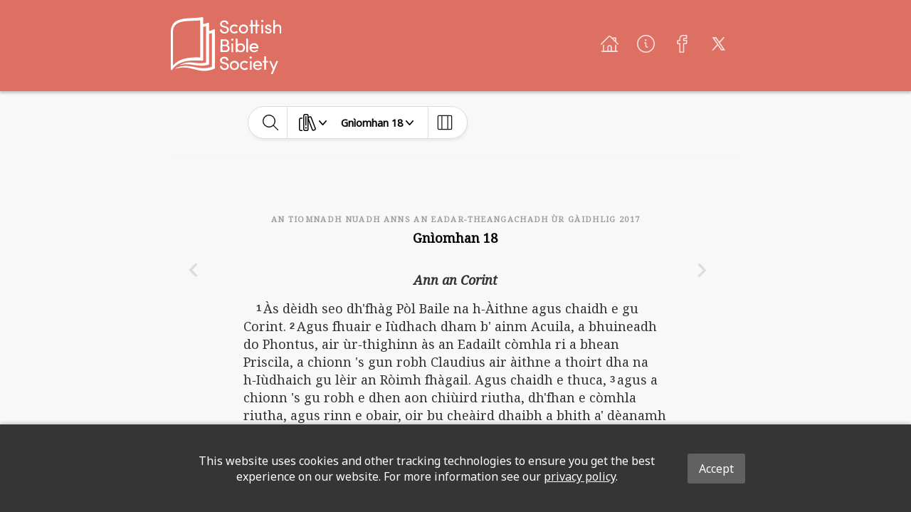

--- FILE ---
content_type: image/svg+xml
request_url: https://global-bible-images-prod.s3.amazonaws.com/e9a6c73c-ee06-4341-bbf4-7b457f06c44b_SBSLogo.svg
body_size: 9793
content:
<?xml version="1.0" encoding="utf-8"?>
<!-- Generator: Adobe Illustrator 26.5.0, SVG Export Plug-In . SVG Version: 6.00 Build 0)  -->
<svg version="1.1" id="Layer_1" xmlns="http://www.w3.org/2000/svg" xmlns:xlink="http://www.w3.org/1999/xlink" x="0px" y="0px"
	 viewBox="0 0 1355.2 701" style="enable-background:new 0 0 1355.2 701;" xml:space="preserve">
<style type="text/css">
	.st0{fill:#FFFFFF;}
</style>
<path class="st0" d="M690,159.1c0.1-0.7,0.1-1.5,0-2.2c0-3.3-0.6-6.5-2-9.5c-1.3-2.9-3.3-5.5-5.8-7.5c-5.7-4.4-12.3-7.4-19.3-8.8
	l-20.4-5.1c-25.7-6.5-38.6-20.2-38.6-41.1c-0.1-8.1,2.3-16.1,6.9-22.8c4.8-7,11.3-12.5,19-16c7.9-3.7,16.5-5.6,25.2-5.5
	c9-0.2,17.9,1.7,26,5.5c7.2,3.4,13.3,8.8,17.6,15.5c4.3,7.2,6.5,15.5,6.4,24l-20.2,3.5c0-5.1-1.4-10.1-4-14.4
	c-2.6-4.4-6.3-8.1-10.7-10.7c-4.7-2.7-10-4.1-15.4-4c-5.1-0.1-10.1,1.1-14.7,3.3c-4.3,2-8,5.1-10.8,8.9c-2.6,3.7-4,8.1-4,12.6
	c0,10.9,7.5,18.2,22.6,21.9l20.7,5c14.3,3.8,25,9.3,32.1,16.7c7,7,10.8,16.6,10.7,26.4c0,2.1-0.1,4.3-0.4,6.4
	c-0.9,7.7-3.8,15-8.5,21.3c-4.8,6.3-11,11.4-18.3,14.6c-8.2,3.7-17.2,5.5-26.2,5.4c-7.5,0-14.9-1.3-22-3.9c-6.6-2.4-12.7-6-18-10.7
	c-4.8-4.4-8.6-9.6-11.4-15.4c-2.7-5.5-4.1-11.6-4.1-17.8l19.2-4.6c0.3,5.5,2.2,10.8,5.4,15.2c3.5,5.3,8,9.8,13.4,13.2
	c5.2,3.4,11.3,5.2,17.5,5.2c5.5,0.1,10.9-1,15.8-3.2c4.4-2,8.2-5,11.1-8.8C687.5,167.7,689.3,163.5,690,159.1z M751.9,195.2h-0.1
	c8.7,4.7,18.5,7,28.4,6.9c8,0,15.8-1.5,23.2-4.5c7-2.9,13.3-7.2,18.5-12.8l-15-14.4c-3.7,3.7-8.1,6.5-13,8.4
	c-5,2.2-10.4,3.3-15.9,3.5c-6.1,0.1-12.2-1.5-17.5-4.6c-5.1-3-9.3-7.5-12.1-12.8c-2.9-5.7-4.4-12.1-4.3-18.5
	c-0.1-6.4,1.4-12.7,4.3-18.4c2.7-5.2,6.8-9.5,11.9-12.4c5.4-3,11.5-4.6,17.7-4.5c5.4,0,10.8,1.1,15.8,3.1c4.9,1.7,9.3,4.5,13.1,8.1
	l14.8-14.3c-5.1-5.5-11.4-9.9-18.4-12.8c-16.6-6.6-35.2-5.8-51.2,2.2c-8.7,4.5-16,11.3-20.9,19.8c-5.2,8.8-7.8,18.8-7.7,29
	c-0.2,10.3,2.5,20.5,7.8,29.4C736.2,183.9,743.4,190.6,751.9,195.2z M836.1,146.2c-0.2-10.2,2.3-20.3,7.1-29.2
	c4.5-8.3,11.4-15.1,19.8-19.5c17.7-9,38.6-9,56.4,0c8.4,4.5,15.4,11.1,20.2,19.3c2.4,4,4.2,8.4,5.1,13c1.1,5.4,1.6,10.8,1.5,16.3
	c0.2,10.3-2.3,20.4-7.2,29.4c-4.6,8.4-11.5,15.3-20,19.8c-17.6,9.2-38.6,9.2-56.3,0c-8.4-4.5-15.4-11.3-20.2-19.6l0.1,0.1
	c-2.4-4-4.1-8.4-5.1-13C836.6,157.2,836,151.7,836.1,146.2z M855.6,147.4c-0.1,6.5,1.5,12.9,4.7,18.6c3,5.4,7.5,9.8,12.9,12.7
	c5.5,3.1,11.7,4.7,18,4.6c6.3,0.1,12.5-1.5,17.9-4.6c5.3-3.1,9.7-7.5,12.7-12.9c3.1-5.7,4.7-12.1,4.6-18.6
	c0.1-6.3-1.4-12.6-4.5-18.1c-3-5.3-7.4-9.6-12.8-12.5c-11.3-5.9-24.7-5.9-36,0c-5.3,2.9-9.7,7.2-12.7,12.4l-0.1,0.1
	C857.1,134.7,855.5,141,855.6,147.4z M982.3,201.1h21v-87.9h36.7v87.9h21v-87.9h23.8V94.2H1061V40.1l-21-5.9v60h-36.7V40.1l-21-5.9
	v60h-18.2v18.9h18.2V201.1z M1110.9,57c2.7,2.5,6.3,3.9,10,3.8v-0.1c3.7,0.1,7.3-1.3,10.1-3.8c2.7-2.4,4.2-5.8,4.1-9.3
	c0.1-3.6-1.4-7.1-4.1-9.5c-5.8-5.1-14.4-5.1-20.2,0c-2.7,2.4-4.2,5.9-4.1,9.5C1106.7,51.2,1108.2,54.6,1110.9,57z M1110.7,94.2
	v106.9h20.6l-1.1-106.9H1110.7z M1229.5,188.1v-0.1c3.6-4.8,5.5-10.6,5.5-16.6c0-16.1-9.3-26.5-27.9-31.1l-15.8-3.9
	c-6.9-2-11-4.7-12.7-8.2c-0.6-0.9-0.9-1.9-0.9-3c0-1.9,0.2-3.7,0.7-5.5c1-3.1,3.2-5.6,6.1-6.9c3.4-1.9,7.3-2.8,11.1-2.8
	c3.8-0.2,7.6,1,10.7,3.2c2.7,2.1,4.5,5.3,4.9,8.8l18.9,1.1c-0.3-5.1-1.5-10.2-3.5-14.9c-1.6-3.9-4.3-7.2-7.8-9.6
	c-7.3-4.8-15.9-7.2-24.7-6.9c-6.1-0.1-12.1,1.1-17.7,3.5c-5.3,2.2-10.1,5.6-13.8,9.9c-3.4,3.9-5.4,8.7-5.9,13.8l-0.1,4.6
	c-0.3,7,2.2,13.9,6.9,19.1c6.1,5.8,13.7,9.7,21.9,11.4l14.7,3.5c3.9,0.7,7.5,2.6,10.4,5.2c2.6,2.3,4.2,5.6,4.2,9.1
	c0.1,3.6-1.5,7-4.3,9.1c-3.5,2.5-7.7,3.9-12,4c-1.2,0.1-2.5,0.1-3.7,0c-2.3,0-4.7-0.3-6.9-0.9c-2.2-0.7-4.4-1.7-6.3-2.9
	c-2.3-1.3-4.3-3.1-5.8-5.2c-1.5-2-2.5-4.4-2.9-6.9l-17.9-1.1c0.1,3.8,0.6,7.7,1.4,11.4c0.7,3,2,5.8,3.8,8.2
	c3.7,5.1,8.6,9.2,14.3,11.8c6,2.7,12.5,4.1,19.1,4c7.2,0.1,14.4-1.3,21.1-4C1220.4,197.1,1225.6,193.2,1229.5,188.1z M1355.2,139.2
	c0-8.7-1-17.4-4.6-25.4h-0.1c-3.2-6.9-8.6-12.7-15.2-16.4c-7.3-3.9-15.4-5.8-23.6-5.6c-4.7,0-9.3,0.7-13.8,2.1
	c-4.7,1.4-9.1,3.6-13,6.5c-3.5,2.5-6.4,5.9-8.4,9.7V40.1l-20.9-5.9v166.9h19.8l1.1-57.7c0-4.9,1-9.8,3-14.4c1.7-4,4.4-7.4,7.9-9.9
	c3.5-2.5,7.4-4.4,11.5-5.9c3.7-1.4,7.5-2.1,11.4-2.2c4.6-0.1,9.1,1.2,13,3.7c3.8,2.6,6.8,6.3,8.6,10.5c2,4.8,2.7,10.1,2.6,15.3
	c-0.2,14.8,0,60.5,0,60.5h20.8C1355.2,201.1,1355.3,154.4,1355.2,139.2z M1073.9,385.2H986c1.8,28.5,47.1,41.4,62.4,17.3l21.5,1.4
	c-13.1,28.1-51.1,35.7-77.1,21.5c-27.5-13.8-35.7-51.2-21-77.2c14.1-26.3,50.6-34.3,75.9-20C1068.2,339,1075.3,363.6,1073.9,385.2z
	 M1053,369.1c-2.2-26-36.7-38.3-55.8-21.5c-5.9,5.6-9.4,13.4-10.1,21.5H1053z M743.8,324.8v106.6h20.6l-1.1-106.6H743.8z M765,269.7
	c-0.2-0.2-0.4-0.4-0.6-0.6c-5.8-5.2-14.7-5.2-20.5,0c-2.7,2.4-4.3,5.9-4.2,9.6c-0.1,3.7,1.5,7.2,4.2,9.6c5.8,5.2,14.6,5.2,20.4,0
	C769.6,283.3,769.9,275,765,269.7z M717.3,368.6c2.2,5.3,3.4,10.9,3.4,16.6c0.1,7.9-1.8,15.8-5.5,22.8c-3.7,6.7-9.2,12.3-15.9,16.1
	c-7.5,4.3-16.1,6.5-24.8,6.3h-65.4l1.1-156.5h57c8.1-0.1,16,1.5,23.3,4.9c6.5,3.1,12,7.9,15.8,14c3.9,6.4,5.9,13.9,5.7,21.4
	c0.2,7.2-1.4,14.3-4.6,20.7c-3.1,5.6-8.1,9.9-14.1,12.1c5.3,1.2,10.2,3.7,14.1,7.4C711.9,358.5,715.2,363.3,717.3,368.6z M631.8,339
	h37.9c3.9,0.1,7.8-1,11.1-3.1c3.2-2.1,5.8-5.1,7.3-8.6c1.7-3.8,2.5-7.9,2.4-12c0-4.1-1.2-8.1-3.4-11.5c-2.2-3.4-5.3-6.1-9-7.7
	c-4.1-1.7-8.5-2.6-12.9-2.5h-33.4L631.8,339L631.8,339z M698.7,385c0-4.6-1.2-9.2-3.4-13.3c-2.2-4.1-5.4-7.7-9.2-10.3
	c-3.9-2.6-8.5-3.9-13.1-3.9h-41.3l0.1,53.2h42c4.5,0.1,9-1.1,12.9-3.4c3.8-2.3,6.9-5.6,9-9.5C697.7,393.8,698.8,389.4,698.7,385z
	 M817.5,339.4c3.3-5.6,8.4-9.8,14.5-12.1c7.4-2.8,15.3-4.2,23.2-4c9.6-0.2,19,2,27.5,6.4c8.1,4.3,14.7,10.7,19.1,18.7
	c9.9,18.3,9.9,40.3,0,58.5c-4.7,8.4-11.7,15.2-20.1,19.7c-3.7,2.1-7.8,3.6-12,4.4c-4.9,0.9-10,1.3-15,1.3
	c-7.7,0.2-15.4-1.3-22.5-4.3c-6.2-2.7-11.4-7.1-14.9-12.9v16.2h-20.8V261.8l20.8,5.9L817.5,339.4z M820.7,362.9
	c-2,4.7-3.1,9.7-3,14.8c-0.1,6.5,1.6,13,4.9,18.6c3.2,5.4,7.9,9.7,13.4,12.6c5.6,3,12,4.5,18.3,4.4c6.2,0.1,12.3-1.5,17.7-4.6
	c5.2-3,9.5-7.4,12.5-12.7c3-5.6,4.6-11.9,4.5-18.3c0.1-6.3-1.4-12.6-4.5-18.2c-2.9-5.3-7.2-9.6-12.4-12.5
	c-5.4-2.9-11.5-4.4-17.7-4.3c-4.7,0-9.3,0.8-13.8,2.3c-4.3,1.4-8.2,3.6-11.7,6.5c-3.7,3.1-6.5,7-8.4,11.4L820.7,362.9L820.7,362.9z
	 M924.8,431.3h20.8V267.7l-20.8-5.9V431.3z M1118.8,603.5h-88.7c1.8,28.8,47.5,41.9,63.1,17.4l21.7,1.4
	c-13.3,28.4-51.6,36.1-77.8,21.7c-27.8-14-36.1-51.7-21.2-78c14.2-26.6,51.1-34.6,76.7-20.2C1113.1,556.8,1120.3,581.6,1118.8,603.5
	z M1097.8,587.2c-2.2-26.3-37.1-38.7-56.4-21.7c-5.9,5.7-9.5,13.5-10.2,21.7H1097.8z M989,488.2h0.2c-5.9-5.3-14.9-5.3-20.9,0
	c-2.7,2.5-4.3,6-4.2,9.7c-0.1,3.7,1.5,7.2,4.3,9.7c5.9,5.3,14.8,5.3,20.6,0c5.3-4.9,5.7-13.3,0.7-18.6
	C989.5,488.7,989.2,488.5,989,488.2z M668.6,559.5h0.1l-20.9-5c-15.2-3.8-22.7-11.1-22.7-22.1c0-4.6,1.4-9,4-12.7
	c2.8-3.9,6.6-7,10.9-9.1c4.6-2.3,9.7-3.5,14.9-3.5c5.4-0.1,10.8,1.3,15.5,4c4.5,2.6,8.2,6.3,10.8,10.8c2.6,4.4,3.9,9.4,3.9,14.5
	l20.3-3.5c0.2-8.5-2-16.8-6.3-24.1c-4.2-6.9-10.4-12.4-17.7-15.8c-8.2-3.8-17.2-5.7-26.3-5.5c-8.7,0-17.3,2-25.1,5.8
	c-11.7,5.3-20.7,15.2-24.9,27.3c-0.3,0.9-0.6,1.8-0.7,2.7c-4.1,26.4,8.6,43.3,38.2,50.8l20.6,5.2c8.3,1.6,16.1,5.6,22.3,11.4
	c3.3,4.2,5.1,9.3,5,14.6c0.1,0.7,0.1,1.5,0,2.2c-0.7,4.4-2.4,8.7-5.1,12.3c-3,3.8-6.9,6.8-11.4,8.6c-5,2.3-10.4,3.4-15.9,3.3
	c-6.2,0-12.4-1.8-17.6-5.1c-5.4-3.4-9.9-7.9-13.5-13.2c-3.2-4.5-5.1-9.8-5.4-15.3l-19.4,4.5c0,6.2,1.4,12.3,4.1,17.9
	c2.8,5.9,6.7,11.2,11.5,15.5c5.3,4.8,11.4,8.4,18.1,10.8c7.1,2.6,14.6,3.9,22.2,3.9c9.1,0.2,18.1-1.7,26.3-5.4
	c7.3-3.2,13.6-8.3,18.4-14.6c4.6-6.3,7.6-13.7,8.5-21.4c1.8-12-2-24.2-10.4-33C693.8,568.9,683,563.2,668.6,559.5z M833.3,577.9
	c1.1,5.4,1.6,10.9,1.6,16.4c0.2,10.3-2.3,20.5-7.2,29.6c-4.6,8.5-11.6,15.4-20.1,19.9c-17.8,9.2-38.9,9.2-56.7,0
	c-8.5-4.6-15.5-11.5-20.3-19.8c-2.4-4.1-4.2-8.5-5.1-13.1c-1.1-5.4-1.6-10.9-1.5-16.5c-0.2-10.3,2.3-20.4,7.2-29.5
	c4.5-8.4,11.5-15.2,19.9-19.6c17.8-9.1,38.9-9.1,56.8,0c8.5,4.5,15.6,11.3,20.5,19.5l0.1-0.1C830.6,568.9,832.3,573.3,833.3,577.9z
	 M814.7,595.6c0.1-6.4-1.5-12.8-4.7-18.4c-3-5.3-7.5-9.7-12.9-12.6c-5.6-3-11.8-4.5-18.1-4.4c-6.3-0.1-12.6,1.4-18.2,4.5
	c-5.4,2.9-9.8,7.2-12.8,12.4c-3.2,5.6-4.9,12-4.8,18.5c-0.1,6.5,1.5,13,4.7,18.7c3,5.4,7.5,9.8,12.9,12.8c11.3,6.2,24.9,6.2,36.2,0
	c5.4-3,9.8-7.5,12.9-12.8C813.2,608.5,814.8,602.1,814.7,595.6z M918.7,627.4c-5,2.1-10.5,3.2-15.9,3.2c-6.2,0.1-12.3-1.5-17.7-4.6
	c-5.2-3.1-9.4-7.5-12.1-12.9c-3-5.8-4.5-12.2-4.4-18.7c-0.1-6.4,1.4-12.8,4.3-18.5c2.7-5.2,6.9-9.6,12-12.5c5.4-3,11.6-4.6,17.8-4.5
	c5.4,0,10.8,1.1,15.9,3.1c4.9,1.7,9.4,4.5,13.2,8.2l14.8-14.3c-5.2-5.6-11.5-10-18.5-12.8c-7.3-3-15.2-4.6-23.2-4.5
	c-9.9-0.1-19.7,2.3-28.4,7c-8.8,4.5-16.1,11.4-21.1,19.9c-10.4,18.2-10.3,40.6,0.2,58.8c5,8.4,12.1,15.2,20.7,19.8
	c16.1,8.4,35.1,9.3,51.9,2.4c7.1-2.9,13.4-7.3,18.6-12.9l-15.2-14.5C927.9,622.7,923.5,625.5,918.7,627.4z M969.5,540.9v107.7h20.8
	l-1.1-107.7H969.5z M1167,486.1l-21.1-5.9v60.8h-18.3v16.6h18.3v91.1h21.1v-91.1h24v-16.6h-24V486.1z M1261.7,618.9l-33.4-76.8
	l-22.5-1.1l45.6,99.9l-25,60.2h22l67.2-160l-22.5,1.1L1261.7,618.9z M540.4,159.2v468.2c0,3.1-1.9,6-4.8,7.2
	c-205.9,84.8-269-58.6-478.2,0.4c-2,0.6-2.7-2.2-0.8-3.2c160.8-86.6,274.6,40.4,445.2-19.9c1.5-0.5,2.6-2,2.6-3.7V201.8
	c0-2.7-2.7-4.6-5.2-3.6c-8.8,3.3-20.3,5.2-30.5,5.8v373.6c0,3.4-2.2,6.5-5.5,7.4c-138.9,41-217.6-30.1-345.1,4.8
	c-2.7,0.7-4.2-3.1-1.6-4.3c128-61.2,187.5,1.9,313.2-24.8c1.8-0.4,3.1-2,3.1-3.8V117.8c0-2.6-2.5-4.5-5-3.7
	c-8.9,2.8-20.8,4.1-31.5,4.4v409.9c0,4.3-3.5,7.7-7.7,7.7c-96.1-1.7-278.2-26.2-374.5,113c-4.3,6.2-14,3.2-14-4.3
	c0-97.4-0.4-419.4,0.4-465.4C4-27.1,242,29.4,384.8,0.2c6-1.2,11.5,3.3,11.5,9.4c0,23.7,0,74.4,0,75.7c22.8-1.9,43.6-9.1,58.4-16.1
	c6.4-3.1,13.9,1.5,13.9,8.6l0.1,93c19.7-1.8,42.8-12.1,57.4-20.1C532.5,147.2,540.4,151.9,540.4,159.2z M360.3,492.7l0-449
	c0-2.3-2-4.1-4.3-3.8C227.7,56.5,25.8,16.9,25.8,186v400.9c0,3.3,4.2,5.4,6.4,2.9c84.2-96.2,242.1-95.9,320.1-93.4
	c1.4,0,2.8,0.1,4,0.1C358.5,496.6,360.3,494.9,360.3,492.7z"/>
</svg>
